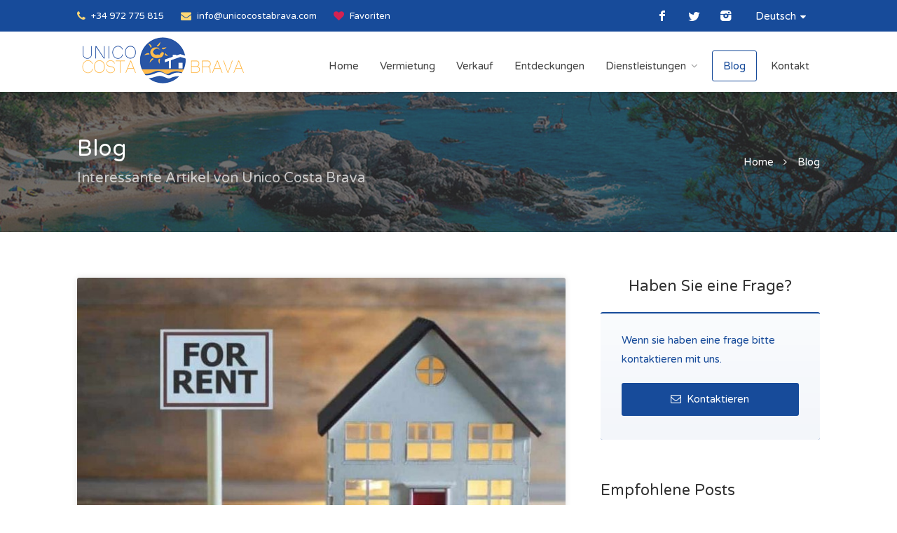

--- FILE ---
content_type: text/html; charset=utf-8
request_url: https://www.unicocostabrava.com/de/blog-agentur-ferienbuchungen-lescala-costabrava
body_size: 5376
content:




                                
 
<!DOCTYPE html>
<html lang="de">
<head>
	<meta charset="utf-8">
	<meta http-equiv="X-UA-Compatible" content="IE=edge">

	<title>Blog | Unico Costa Brava</title>
	<meta name="title" content="Unico Costa Bravas Blog. Artikeln und Nachrichten von Interesse">
	<meta name="description" content="Nachrichten von Interesse über turistiche Mietung, Kauf und Verkauf von Immobilien bei L'Escala an der Costa Brava">

	<link rel="canonical" href="https://www.unicocostabrava.com/de/blog-agentur-ferienbuchungen-lescala-costabrava"/><link rel="alternate" hreflang="es-ES" href="https://www.unicocostabrava.com/es/blog-agencia-alquiler-vacacional-lescala-costabrava" /><link rel="alternate" hreflang="en" href="https://www.unicocostabrava.com/en/blog-holiday-rental-accommodation-agency-lescala-costabrava" /><link rel="alternate" hreflang="fr" href="https://www.unicocostabrava.com/fr/blog-agence-location-logement-vacances-lescala-costabrava" /><link rel="alternate" hreflang="de" href="https://www.unicocostabrava.com/de/blog-agentur-ferienbuchungen-lescala-costabrava" /><link rel="alternate" hreflang="nl" href="https://www.unicocostabrava.com/nl/blog-vakantieverhuurbemiddeling-lescala-costabrava" />	    <meta name="author" content="Blaupixel.com" />
    <meta name="language" content="de" />
    <meta name="identifier-url" content="https://www.unicocostabrava.com/" />
    <meta name="robots" content="index,follow" />

    <meta name="url" content="www.unicocostabrava.com" />
    <meta name="classification" content="Real estate agency in l'Escala" />
    <meta name="subject" content="Real estate agency in l'Escala" />
    <meta name="geography" content="Avinguda de Montgó 71, 17130 L'Escala, Girona" />
    <meta name="country" content="Spain" />
    <meta name="distribution" content="Global" />
    <meta name="rating" content="General" />
    <meta name="audience" content="All" />

    <meta name="geo.region" content="ES-CT" />
    <meta name="geo.placename" content="Girona" />
    <meta name="geo.position" content="42.113564;3.142261" />
    <meta name="ICBM" content="42.113564,3.142261" />

    <!-- <meta http-equiv="cache-control" content="public, max-age=600" /> -->
    <meta name="viewport" content="width=device-width, initial-scale=1, maximum-scale=5">
   
	<base href="https://www.unicocostabrava.com/">
	<link rel="shortcut icon" type="image/x-icon" href="imatges/favicon.png">
   <!-- <link rel="stylesheet" href="rgpd/bpx-rgpd.min.css?1625046946">
	<script type="javascript" src="rgpd/bpx-rgpd.min.js?1625046947"></script>
    <script type="javascript" src="rgpd/init_de.js?1625655822"></script>-->
	
	<!--<script type="text/javascript" src="rgpd/bpx-rgpd.min.js"></script>
	<script type="text/javascript" src="rgpd/init_de.js"></script>-->



	<link rel="stylesheet" type="text/css" href="css/style.css?1590161070"/>
	<link rel="stylesheet" type="text/css" href="css/colors/bluecb.css"/>
	<link rel="stylesheet" type="text/css" href="css/custom.css?1615999532"/>
	<!-- Global site tag (gtag.js) - Google AdWords: 1029409005 -->
<script async src="https://www.googletagmanager.com/gtag/js?id=G-39WXTTTBYC"></script>
<script>
  window.dataLayer = window.dataLayer || [];
  function gtag(){dataLayer.push(arguments);}
  gtag('js', new Date());

  gtag('config', 'AW-1029409005');
  gtag('config', 'UA-100896604-4');
  gtag('config', 'UA-28244220-1');
  gtag('config', 'UA-43438553-14');
  gtag('config', 'G-39WXTTTBYC');
</script>

<!-- Event snippet for 01. Formulario de contacto enviado conversion page
In your html page, add the snippet and call gtag_report_conversion when someone clicks on the chosen link or button. -->
<script>
function gtag_report_conversion(url) {
	console.log(url);
  var callback = function () {
    if (typeof(url) != 'undefined') {
      window.location = url;
    }
  };
  gtag('event', 'conversion', {
      'send_to': ['AW-1029409005/L2C2CJmKh3sQ7ZHu6gM','UA-100896604-4'],
      'event_callback': callback
  });
  return false;
}
</script>

<!-- Facebook Pixel Code -->
<script>
!function(f,b,e,v,n,t,s)
{if(f.fbq)return;n=f.fbq=function(){n.callMethod?
n.callMethod.apply(n,arguments):n.queue.push(arguments)};
if(!f._fbq)f._fbq=n;n.push=n;n.loaded=!0;n.version='2.0';
n.queue=[];t=b.createElement(e);t.async=!0;
t.src=v;s=b.getElementsByTagName(e)[0];
s.parentNode.insertBefore(t,s)}(window,document,'script',
'https://connect.facebook.net/en_US/fbevents.js');
fbq('init', '137079651549549'); 
fbq('track', 'PageView');
</script>
<noscript>
<img height="1" width="1" 
src="https://www.facebook.com/tr?id=137079651549549&ev=PageView
&noscript=1"/>
</noscript>
<!-- End Facebook Pixel Code -->


</head>

<body>

<div id="wrapper">

	

<header id="header-container">
	<div id="top-bar">
		<div class="container">
			<div class="left-side">
				<ul class="top-bar-menu">
					<li><a href="tel:+34972775815"><i class="fa fa-phone"></i> +34 972 775 815</a></li>
					<li><a href="mailto:info@unicocostabrava.com"><i class="fa fa-envelope"></i> info@unicocostabrava.com</a></li>
					<li><a href="de/favoriten"><i class="fa fa-heart"></i> Favoriten</a></li>
				</ul>
			</div>

			<div class="right-side">
				<div class="top-bar-dropdown">
					<span>Deutsch</span>
					<ul class="options">
						<li><div class="arrow"></div></li>
						<li><a href="es/blog-agencia-alquiler-vacacional-lescala-costabrava">Español</a></li>
						<li><a href="en/blog-holiday-rental-accommodation-agency-lescala-costabrava">English</a></li>
						<li><a href="fr/blog-agence-location-logement-vacances-lescala-costabrava">Français</a></li>
						<li><a href="de/blog-agentur-ferienbuchungen-lescala-costabrava">Deutsch</a></li>
						<li><a href="nl/blog-vakantieverhuurbemiddeling-lescala-costabrava">Nederlands</a></li>
					</ul>
				</div>
				<ul class="social-icons">
					<li><a class="facebook" href="https://www.facebook.com/UnicoCostaBrava" aria-label="Facebook link" target="_blank" rel="nofollow noopener noreferer"><i class="icon-facebook"></i></a></li>
					<li><a class="twitter" href="https://twitter.com/unicocb"><i class="icon-twitter" aria-label="Twitter link" target="_blank" rel="nofollow noopener noreferer"></i></a></li>
					<li><a class="instagram" href="https://www.instagram.com/unicocostabrava/" aria-label="Instagram link" target="_blank" rel="nofollow noopener noreferer"><i class="icon-instagram"></i></a></li>
				</ul>
				
			</div>

		</div>
	</div>

	<div class="clearfix"></div>

	<div id="header">
		<div class="container">
			<div class="right-side">
				<div id="logo">
					<a href="de/index"><img src="imatges/logo.png" alt=""></a>
				</div>
				<div class="mmenu-trigger">
					<button class="hamburger hamburger--collapse" aria-label="Menu colapse" type="button">
						<span class="hamburger-box">
							<span class="hamburger-inner"></span>
						</span>
					</button>
				</div>
				<nav id="navigation" class="style-1">
					<ul id="responsive">
						<li><a class="" href="de/index">Home</a></li>
						<li><a class="" href="de/vermietung-hausern-wohnungen-lescala">Vermietung</a></li>
						<li><a class="" href="de/verkauf-hausern-wohnungen-lescala">Verkauf</a></li>
						<!--<li><a class="" href="compra-alquiler.php?tipo=ofertas">Ofertas</a></li>-->
						<li><a class="" href="de/erfahrungen-aktivitaten-costabrava">Entdeckungen</a></li>
						<li><a class="" href="de/dienstleistungen">Dienstleistungen</a>
							<ul>
								<li>
									<a href="de/dienstleistungen-an-und-verkauf-lescala-costabrava">Verkauf</a>
									<ul>
										<li> <a href="de/dienstleistungen-immobilienverkäufe-lescala-costabrava">Verkäufer</a> </li>
										<li> <a href="de/dienstleistungen-inmobilienkauf-lescala-costabrava">Käufer</a> </li>
									</ul>
								</li>
								<li>
									<a href="de/dienstleistungen-touristenvermietung-lescala-costabrava">Touristische Vermietung</a>
									<ul>
										<li> <a href="de/dienstleistungen-touristische-vermietung-fur-gaste">Gastgeber</a> </li>
										<li> <a href="de/dienstleistungen-touristische-vermietung-fur-besitzer">Besitzer</a> </li>
									</ul>
								</li>
								<li><a href="de/reiserücktrittsversicherung">Reiserücktrittsversicherung</a></li>
							</ul>
						</li>
						<li><a class="current" href="de/blog-agentur-ferienbuchungen-lescala-costabrava">Blog</a></li>
						<li><a class="" href="de/kontakt-agentur-ferienbuchungen-lescala-costabrava">Kontakt</a></li>
					</ul>
				</nav>				
			</div>

		</div>
	</div>
</header>
<div class="clearfix"></div>
	<div class="parallax titlebar" data-background="imatges/breadcrumbs7.jpg" data-color="#333333" data-color-opacity="0.7">
		<div id="titlebar">
			<div class="container">
				<div class="row">
					<div class="col-md-12">
						<h2>Blog</h2>
						<span>Interessante Artikel von Unico Costa Brava</span>
						<nav id="breadcrumbs">
							<ul>
								<li><a href="de/index">Home</a></li>
								<li>Blog</li>
							</ul>
						</nav>
					</div>
				</div>
			</div>
		</div>
	</div>


	<div class="container">
		<div class="blog-page">
			<div class="row">
				<div class="col-md-8">

					

		                    <div class="blog-post">
								<a href="de/post/was-ist-das-hutg-und-wozu-dient-es-17" class="post-img">
									<img src="https://www.unicocostabrava.com/uploads/imagenes/17-imagen-1731424408.jpg" alt="Was ist das HUT(G) und wozu dient es?">
								</a>
								<div class="post-content">
									<h3><a href="de/post/was-ist-das-hutg-und-wozu-dient-es-17">Was ist das HUT(G) und wozu dient es?</a></h3>
									<ul class="post-meta"><li>12 November 2024</li></ul>
									<p> In Katalonien handelt es sich um die Registrierungsnummer der Unterkunft oder touristischen Einrichtung (Habitatge d&#39;&Uacute;s Tur&iacute;stic auf Katalanisch). Sie ist wie das Nummernschild Ihrer Unterkunft; sie ist obligatorisch, um sie zu vermieten und online zu ver&ouml;ffentlichen. Es...</p>
									<a href="de/post/was-ist-das-hutg-und-wozu-dient-es-17" class="read-more">Mehr sehen <i class="fa fa-angle-right"></i></a>
								</div>
							</div>

		                    

		                    <div class="blog-post">
								<a href="de/post/weihnachtstraditionen-16" class="post-img">
									<img src="https://www.unicocostabrava.com/uploads/imagenes/16-imagen-1731425400.jpg" alt="Weihnachtstraditionen">
								</a>
								<div class="post-content">
									<h3><a href="de/post/weihnachtstraditionen-16">Weihnachtstraditionen</a></h3>
									<ul class="post-meta"><li>13 Dezember 2023</li></ul>
									<p> Zu dieser Zeit m&ouml;chten wir euch ein wenig dar&uuml;ber erz&auml;hlen, was hier traditionell getan wird. Wie viele bereits wissen, sind es in Spanien die Heiligen Drei K&ouml;nige, die die Geschenke bringen, obwohl der Weihnachtsmann immer mehr an Bedeutung gewinnt. Aber normalerweise wartet man...</p>
									<a href="de/post/weihnachtstraditionen-16" class="read-more">Mehr sehen <i class="fa fa-angle-right"></i></a>
								</div>
							</div>

		                    

		                    <div class="blog-post">
								<a href="de/post/kauf-einer-zweitresidenz-haus-oder-wohnung-15" class="post-img">
									<img src="https://www.unicocostabrava.com/uploads/imagenes/15-imagen-1704447383.jpg" alt="Kauf einer Zweitresidenz: Haus oder Wohnung?">
								</a>
								<div class="post-content">
									<h3><a href="de/post/kauf-einer-zweitresidenz-haus-oder-wohnung-15">Kauf einer Zweitresidenz: Haus oder Wohnung?</a></h3>
									<ul class="post-meta"><li>23 November 2023</li></ul>
									<p> M&ouml;chten Sie in eine Zweitresidenz investieren und sind unschl&uuml;ssig, ob Sie sich f&uuml;r eine Wohnung an der K&uuml;ste oder ein ruhiges Haus entscheiden sollen?    Bevor Sie sich die Angebote genauer ansehen, ist es wichtig, die Vor- und Nachteile jeder Option zu bestimmen, um sich besser...</p>
									<a href="de/post/kauf-einer-zweitresidenz-haus-oder-wohnung-15" class="read-more">Mehr sehen <i class="fa fa-angle-right"></i></a>
								</div>
							</div>

		                    

		                    <div class="blog-post">
								<a href="de/post/urlaub-mit-haustieren-14" class="post-img">
									<img src="https://www.unicocostabrava.com/uploads/imagenes/14-imagen-1704447283.jpg" alt="Urlaub mit Haustieren">
								</a>
								<div class="post-content">
									<h3><a href="de/post/urlaub-mit-haustieren-14">Urlaub mit Haustieren</a></h3>
									<ul class="post-meta"><li>03 Februar 2023</li></ul>
									<p> Urlaub mit Ihrem Haustier ist im Unico Costa Brava m&ouml;glich, wenn es mit Respekt f&uuml;r das Tier und die Unterk&uuml;nfte gemacht wird.    Kontaktieren Sie die Agentur, um die Regeln des Landes zu kennen; um zu wissen, welche der Unterk&uuml;nfte &quot;Pet Friendly&quot; ist und wie die...</p>
									<a href="de/post/urlaub-mit-haustieren-14" class="read-more">Mehr sehen <i class="fa fa-angle-right"></i></a>
								</div>
							</div>

		                    

		                    <div class="blog-post">
								<a href="de/post/welche-steuern-zahle-ich-beim-verkauf-eines-hauses-in-lescala-13" class="post-img">
									<img src="https://www.unicocostabrava.com/uploads/imagenes/13-imagen-1704447645.jpg" alt="Welche Steuern zahle ich beim Verkauf eines Hauses in l'Escala?">
								</a>
								<div class="post-content">
									<h3><a href="de/post/welche-steuern-zahle-ich-beim-verkauf-eines-hauses-in-lescala-13">Welche Steuern zahle ich beim Verkauf eines Hauses in l'Escala?</a></h3>
									<ul class="post-meta"><li>10 Juni 2021</li></ul>
									<p> Wenn Sie ein Haus in l&#39;Escala verkaufen, m&uuml;ssen Sie ber&uuml;cksichtigen, dass es einige Steuern gibt, die Sie zahlen m&uuml;ssen, um den Verkaufs- und Kaufprozess realisierbar zu machen. Es ist sehr wichtig, dass Sie diese ber&uuml;cksichtigen, denn sie beeinflussen das Nettogeld, das...</p>
									<a href="de/post/welche-steuern-zahle-ich-beim-verkauf-eines-hauses-in-lescala-13" class="read-more">Mehr sehen <i class="fa fa-angle-right"></i></a>
								</div>
							</div>

		                    

					<div class="clearfix"></div>
					<div class="pagination-container">
						<nav class="pagination">
							<ul class="text-center">
								<li class="active"><a href='#'> 1</a></li> <li><a href="/blog.php?newlang=de&pag=2">2</a></li> <li><a href="/blog.php?newlang=de&pag=3">3</a></li> 							</ul>
						</nav>
					</div>
					<div class="clearfix"></div>
					<div class="margin-bottom-40"></div>
				</div>

				<div class="col-md-4">
					<div class="sidebar right">

						<div class="widget">
							<h3 class="text-center">Haben Sie eine Frage?</h3>
							<div class="info-box margin-bottom-10">
								<p>Wenn sie haben eine frage bitte kontaktieren mit uns.</p>
								<a href="de/kontakt-agentur-ferienbuchungen-lescala-costabrava" class="button fullwidth margin-top-20"><i class="fa fa-envelope-o"></i> Kontaktieren</a>
							</div>
						</div>

						<div class="widget">
							<h3>Empfohlene Posts</h3>
							<ul class="widget-tabs">

								
											<li>
												<div class="widget-content">
													<div class="widget-thumb">
														<a href="de/post/welche-steuern-zahle-ich-beim-verkauf-eines-hauses-in-lescala-13"><img src="https://www.unicocostabrava.com/uploads/imagenes/13-imagen-1704447645.jpg" alt=""></a>
													</div>
													<div class="widget-text">
														<h5><a href="de/post/welche-steuern-zahle-ich-beim-verkauf-eines-hauses-in-lescala-13">Welche Steuern zahle ich beim Verkauf eines Hauses in l'Escala?</a></h5>
														<span>10 Juni 2021</span>
													</div>
													<div class="clearfix"></div>
												</div>
											</li>
											
							</ul>
						</div>

						<div class="clearfix"></div>
						<div class="margin-bottom-40"></div>
					</div>
				</div>
			</div>
		</div>
	</div>


	
<div id="footer" class="sticky-footer">
	<div class="container">
		<div class="row">
			<div class="col-md-5 col-sm-12">
				<img class="footer-logo" src="imatges/logo.png" alt="UnicoCostabrava">
				<br><br>
				<p class="text-justify">Unico costa brava wartet auf Ihren Besuch!Wir begrüßen Sie in Ihrer Sprache (Spanisch, Katalanisch, Französisch, Englisch oder Deutsch). Sie werden unvergessliche Ferien verbringen!</p>
			</div>

			<div class="col-md-4 col-sm-6 ">
				<h4>Menü</h4>
				<ul class="footer-links">
					<li><a href="de/index">Home</a></li>
					<li><a href="de/vermietung-hausern-wohnungen-lescala">Vermietung</a></li>
					<li><a href="de/verkauf-hausern-wohnungen-lescala">Verkauf</a></li>
					<li><a href="de/favoriten"><i class="fa fa-heart"></i> Favoriten</a></li>
				</ul>

				<ul class="footer-links">
					<li><a href="de/erfahrungen-aktivitaten-costabrava">Entdeckungen</a></li>
					<li><a href="de/dienstleistungen">Dienstleistungen</a></li>
					<li><a href="de/blog-agentur-ferienbuchungen-lescala-costabrava">Blog</a></li>
					<li><a href="de/kontakt-agentur-ferienbuchungen-lescala-costabrava">Kontakt</a></li>
				</ul>
				<div class="clearfix"></div>
			</div>		

			<div class="col-md-3 col-sm-6">
				<h4>Büros</h4>
				<div class="text-widget">
					<span>Avinguda de Montgó 71, 17130 L'Escala, Girona</span><br>
					Telefonnummer: <span><a href="tel:+34972775815">+34 972 775 815</a></span><br>
					E-Mail-Addresse: <span><a href="mailto:info@unicocostabrava.com">info@unicocostabrava.com</a></span><br>
				</div>

				<ul class="social-icons margin-top-20">
					<li><a class="facebook" href="https://www.facebook.com/UnicoCostaBrava" aria-label="Facebook link" target="_blank" rel="nofollow noopener noreferer"><i class="icon-facebook"></i></a></li>
					<li><a class="twitter" href="https://twitter.com/unicocb"><i class="icon-twitter" aria-label="Twitter link" target="_blank" rel="nofollow noopener noreferer"></i></a></li>
					<li><a class="instagram" href="https://www.instagram.com/unicocostabrava/" aria-label="Instagram link" target="_blank" rel="nofollow noopener noreferer"><i class="icon-instagram"></i></a></li>
				</ul>

			</div>

		</div>
		
		<div class="row">
			<div class="col-md-12">
				<div class="copyrights">
					<div class="pull-left">
				        <p class="text-left"><a href="de/rechtlicher-hinweis">Rechtlicher Hinweis</a> - <a href="de/cookies.php">Cookie-Richtlinien</a> - <a href="de/politica-privacidad.php">Data protection policy</a> - <a href="de/allgemeine-bedingungen">  Geschäftsbedigungen </a>  <br> &copy; 2026 Unico Costa Brava - Alle Rechte vorbehalten | --- </p>       
				    </div>

				    <div class="pull-right">
				        <p><a class="pull-right" target="_blank" rel="nofollow noopener noreferer" href="https://www.blaupixel.com/">Webdesign und Programmierung: Blaupixel.com</a></p>      
				    </div>
				</div>
			</div>
		</div>

	</div>
</div>

<div id="backtotop"><a href="#"></a></div>
	<script type="text/javascript" src="scripts/jquery-2.2.0.min.js"></script>
	<!-- <script type="text/javascript" src="scripts/chosen.min.js"></script> 
	<script type="text/javascript" src="scripts/magnific-popup.min.js"></script>
	<script type="text/javascript" src="scripts/owl.carousel.min.js"></script>
	<script type="text/javascript" src="scripts/rangeSlider.js"></script>
	<script type="text/javascript" src="scripts/sticky-kit.min.js"></script>
	<script type="text/javascript" src="scripts/slick.min.js"></script>
	<script type="text/javascript" src="scripts/masonry.min.js"></script>
	<script type="text/javascript" src="scripts/mmenu.min.js"></script>
	<script type="text/javascript" src="scripts/tooltips.min.js"></script>-->

	<!--<script type="text/javascript" src="min/g=jshome"></script>-->
	<script type="text/javascript" src="min/jshome.min.js"></script>
	
	<script type="text/javascript" src="scripts/custom.js?1580214405"></script>

</div>


</body>
</html>

--- FILE ---
content_type: text/css
request_url: https://www.unicocostabrava.com/css/colors/bluecb.css
body_size: 1510
content:
/* ------------------------------------------------------------------- */
/* Blue CB #174b9a
---------------------------------------------------------------------- */
.csm-trigger,
.csm-content h4,
#top-bar {
    background-color: #174b9a
}
#backtotop a{
    background-color: #FED775
}
.custom-zoom-in:hover:before,
.custom-zoom-out:hover:before,
.infoBox-close:hover {
    -webkit-text-stroke: 1px #174b9a
}

.list-4 li:before,
.list-3 li:before,
.list-2 li:before,
.list-1 li:before {
    color: #174b9a;
}

.numbered.color ol > li::before {
    border: 1px solid #174b9a;
    color: #174b9a;
}

.numbered.color.filled ol > li::before {
    border: 1px solid #174b9a;
    background-color: #174b9a;
}

.change-photo-btn:hover,
table.manage-table th,
mark.color {
    background-color: #174b9a;
}

.user-menu ul li a:hover,
.user-menu.active .user-name:after,
.user-menu:hover .user-name:after,
.user-menu.active .user-name,
.user-menu:hover .user-name,
table.manage-table td.action a:hover,
table.manage-table .title-container .title h4 a:hover,
.my-account-nav li a.current,
.my-account-nav li a:hover,
#footer .social-icons li a:hover i,
#navigation.style-1 .current,
#posts-nav li a:hover,
#top-bar .social-icons li a:hover i,
.agent .social-icons li a:hover i,
.agent-contact-details li a:hover,
.agent-page .agent-name h4,
.footer-links li a:hover,
.header-style-2 .header-widget li i,
.header-widget .sign-in:hover,
.home-slider-desc .read-more i,
.info-box,
.info-box h4,
.listing-title h4 a:hover,
.map-box h4 a:hover,
.plan-price .value,
.plan.featured .listing-badges .featured,
.post-content a.read-more,
.post-content h3 a:hover,
.post-meta li a:hover,
.property-pricing,
.style-2 .trigger a:hover,
.style-2 .trigger.active a,
.style-2 .ui-accordion .ui-accordion-header-active,
.style-2 .ui-accordion .ui-accordion-header-active:hover,
.style-2 .ui-accordion .ui-accordion-header:hover,
.tabs-nav li a:hover,
.tabs-nav li.active a,
.testimonial-author h4,
.widget-button:hover,
.widget-text h5 a:hover,
a,
a.button.border,
a.button.border.white:hover {
    color: #174b9a
}

#header-container.top-border {
    border-top: 4px solid #174b9a
}

#navigation.style-1 .current {
    background-color: transparent;
    border: 1px solid #174b9a
}

#navigation.style-1 ul li:hover {
    background-color: #174b9a
}

#navigation.style-2 {
    background-color: #174b9a
}

.menu-responsive i {
    background: linear-gradient(to bottom, rgba(255, 255, 255, .07) 0, transparent);
    background-color: #174b9a
}

.checkboxes input[type=checkbox]:checked+label:before,
.range-slider .ui-widget-header,
.search-type label.active,
.search-type label:hover {
    background-color: #174b9a
}

.range-slider .ui-slider .ui-slider-handle {
    border: 2px solid #174b9a
}

.agent-avatar a:before {
    background: #174b9a;
    background: linear-gradient(to bottom, transparent 50%, #174b9a)
}

.view-profile-btn {
    background-color: #174b9a
}

.listing-img-container:after {
    background: linear-gradient(to bottom, transparent 60%, #174b9a)
}

.listing-badges .featured {
    background-color: #174b9a
}

.list-layout .listing-img-container:after {
    background: linear-gradient(to bottom, transparent 55%, #174b9a)
}

#titlebar.property-titlebar span.property-badge,
.back-to-listings:hover,
.home-slider-price,
.img-box:hover:before,
.layout-switcher a.active,
.layout-switcher a:hover,
.listing-hidden-content,
.office-address h3:after,
.pagination .current,
.pagination ul li a.current-page,
.pagination ul li a:hover,
.pagination-next-prev ul li a:hover,
.property-features.checkboxes li:before {
    background-color: #174b9a
}

.post-img:after,
.tip {
    background: #174b9a
}

.property-slider-nav .item.slick-current.slick-active:before {
    border-color: #174b9a
}

.post-img:after {
    background: linear-gradient(to bottom, transparent 40%, #174b9a)
}

.comment-by a.reply:hover,
.post-img:before {
    background-color: #174b9a
}

.map-box .listing-img-container:after {
    background: linear-gradient(to bottom, transparent 50%, #174b9a)
}

#geoLocation:hover,
#mapnav-buttons a:hover,
#scrollEnabling.enabled,
#scrollEnabling:hover,
#streetView:hover,
.cluster div,
.custom-zoom-in:hover,
.custom-zoom-out:hover,
.infoBox-close:hover,
.listing-carousel.owl-theme .owl-controls .owl-next:after,
.listing-carousel.owl-theme .owl-controls .owl-prev:before,
.listing-carousel.owl-theme.outer .owl-controls .owl-next:hover::after,
.listing-carousel.owl-theme.outer .owl-controls .owl-prev:hover::before,
.slick-next:after,
.slick-prev:after {
    background-color: #174b9a
}

.cluster div:before {
    border: 7px solid #174b9a;
    box-shadow: inset 0 0 0 4px #174b9a
}

.mfp-arrow:hover {
    background: #174b9a
}

.dropzone:hover {
    border: 2px dashed #174b9a
}

.dropzone:before {
    background: linear-gradient(to bottom, rgba(255, 255, 255, .95), rgba(255, 255, 255, .9));
    background-color: #174b9a
}

.chosen-container .chosen-results li.highlighted,
.chosen-container-multi .chosen-choices li.search-choice,
.select-options li:hover,
a.button,
a.button.border:hover,
button.button,
input[type=button],
input[type=submit] {
    background-color: #174b9a
}

.dropzone:hover .dz-message,
.sort-by .chosen-container-single .chosen-default,
.sort-by .chosen-container-single .chosen-single div b:after {
    color: #174b9a
}

a.button.border {
    border: 1px solid #174b9a
}

.plan.featured .plan-price {
    background: linear-gradient(to bottom, rgba(255, 255, 255, .1) 0, transparent);
    background-color: #174b9a
}

.fp-accordion .accordion h3.ui-accordion-header-active,
.trigger.active a,
.ui-accordion .ui-accordion-header-active,
.ui-accordion .ui-accordion-header-active:hover {
    background-color: #174b9a;
    border-color: #174b9a
}

.tabs-nav li a:hover,
.tabs-nav li.active a {
    border-color: #174b9a
}

.style-3 .tabs-nav li a:hover,
.style-3 .tabs-nav li.active a {
    border-color: #174b9a;
    background-color: #174b9a
}

.style-4 .tabs-nav li.active a,
.style-5 .tabs-nav li.active a,
table.basic-table th {
    background-color: #174b9a
}

.info-box {
    border-top: 2px solid #174b9a;
    background: linear-gradient(to bottom, rgba(255, 255, 255, .98), rgba(255, 255, 255, .95));
    background-color: #174b9a
}

.info-box.no-border {
    background: linear-gradient(to bottom, rgba(255, 255, 255, .96), rgba(255, 255, 255, .93));
    background-color: #174b9a
}

.icon-box-1 .icon-container {
    background-color: #174b9a
}

--- FILE ---
content_type: text/css
request_url: https://www.unicocostabrava.com/css/custom.css?1615999532
body_size: 4253
content:
.ml-10{ margin-left:10px;}
.mr-20{ margin-right:20px;}
.oh{
	overflow:hidden;
}
::selection {
  background: #174b9a;
  color: white; /* WebKit/Blink Browsers */
}
::-moz-selection {
  background: #174b9a;
  color: white; /* Gecko Browsers */
}

.notas{ font-size: 11px; padding-top: 10px; }

.cwhite:before, .cwhite{
	color: white;
}

.cindianred{
	color: indianred !important;
}

b, strong { font-family: Roboto; }

p > strong , a  > strong, strong{ font-family: "Varela Round", "HelveticaNeue", "Helvetica Neue", Helvetica, Arial, sans-serif; }

.cgold i{
	color: #FFAA22;
	margin-right: 2px;
}

#header .right-side, .w100{
	width: 100%;
}

#header #navigation{
	float: right;
}

.grid-layout-three .listing-item{
	width: 47%;
}

#header-container .top-bar-dropdown{
	margin-top: 10px;
	margin-left: 20px;
	margin-right: 20px;
	float: right;
}


.more-search-options.vertical .checkboxes label:before{
	top: 7px;
}

.more-search-options.vertical .checkboxes label img, .iconsimg{
	max-width: 30px;
}

.imgserveis {
    display: inline-block;
    float: right;
    margin-left: 25px;
    margin-bottom: 10px;
    max-width: 600px;
    border-radius: 3px;
}

#ui-datepicker-div { z-index: 100 !important; }

input[type=date]::-webkit-inner-spin-button {
    -webkit-appearance: none;
    display: none;
}

input[type="date"]:before {
	content: attr(placeholder) !important;
	color: #aaa;
	margin-right: 0.5em;
}
input[type="date"]:focus:before,
input[type="date"]:valid:before {
	content: "";
}

.main-search-input{
	display: block;
}

.main-search-input button.button{
	float: right;
}

#compra-alquiler-mapa .grid-layout-three .listing-item{
	width: 47%;
}

#compra-alquiler-mapa  .list-layout .listing-title{
	text-align: justify;
}

.widget .property-main-features li span{
	display: inline-block;
}

.widget .property-main-features hr{
	margin-bottom: 0px;
}

.dsinlineb{
	display: inline-block;
	vertical-align: top;
}

.liw100{
	columns: 1;
    -webkit-columns: 1;
    -moz-columns: 1;
}


.nitsreserva #noches{
	line-height: 1;
}

.nitsreserva label {
    margin: 0px;
    font-size: 16px;
    font-weight: bold;
    text-transform: uppercase;
    display: block;
    line-height: 1;
}

.nitsreserva{
	border-radius: 3px;
	border:1px solid #e0e0e0;
	padding: 10px 10px 5px 10px;
}

.preureserva #precio {
	font-size: 29px;
    float: right;
    line-height: 40px;
    font-weight: bold;
    position: relative;
    color: #393e47;
}

.desc-headline .fa.fa-star{
	color: #174b9a;
	margin-left: 10px;
}

.contenedor_rating .fa.fa-star, .about-description .fa.fa-star-o, .about-description .fa.fa-star-half-o{
	color: #174b9a;
}

.numval{
	font-size: 14px;
    margin-top: 5px;
}

.contenedor_rating li{
	font-weight: 700;
}

.contenedor_rating span{
	color: #c2c6c9;
}

.about-description .fa.fa-star, .about-description .fa.fa-star-o, .about-description .fa.fa-star-half-o{
	margin-left: 5px;
}

.valoraciones{
	margin-bottom: 30px;
}

.show-more.comentarios{
	max-height: 500px;
}

.show-more.comentarios.visible{
	max-height: none;
}

#titlebar .property-title h6 .property-badge{
	margin-right: 15px;
}

.precioant{
    font-size: 20px;
    color: indianred;
}

.office-address a{
	color: #3f6eb5;
}

.office-address a:hover{
	color: white;
}

#contactar #checkbox_contact{
	width: auto;
    margin: 0px;
    height: auto;
    margin-right: 10px;
}




.respvalor{
	background-color: white; 
	border-radius: 3px; 
	border:1px solid #ccc; 
	padding: 10px;
}

#logo img, img.footer-logo{
	max-height: 100%;
}

#header.cloned #logo img{
	max-width: 100%;
}

#header, #header.cloned{
	padding: 5px 0 10px 0;
}

.mmenu-trigger{
    margin: 23px 0 15px 0;
}

.main-search-container h2{
	color: #FED775;
}

#index #header{
    background-color: rgba(255, 255, 255, 0.8);
    position: absolute;
    width: 100%;
}
.parallax-content{
	padding: 235px 0 100px 0;
}

#logo{
	margin-right: 0px;
}

.left-side .top-bar-menu i, .footer-links i {
	color: #FED775;
}

.guardarfav{
	top: 7px;
	position: relative;
}

#servei .icon-box-1.alternative{
	padding: 20px 0px;
}


.jssocials-share-link {
    border-radius: 5px;
}
.widget-content.xarxes {
    text-align: center;
    padding: 1rem 2rem;
}
.jssocials-share {
    border-radius: .3em;
    border: 2px solid #acacac;
    color: #acacac;
}
.jssocials-share-link {
	font-size: 12px;
	background-color: transparent !important;
	color: #acacac !important;
}
.jssocials-share-link:hover{
	color: #174b9a !important;
}
.jssocials-share:hover{
	border: 2px solid #174b9a !important;
}

.copyrights a{
	color: #174b9a;
}

#mapalistado.grid-layout-three ul.listing-details li [class^="flaticon-"]:before, [class*=" flaticon-"]:before, [class*=" icon-"]:before{
	margin-left: 15px;
	position:relative;
	top:3px;
	line-height: 30px;
	font-size: 27px;
}

.listing-title h4 a, .fa.fa-star, .fa.fa-star-o, .fa.fa-star-half-o{
	color: #FFAA22 !important;
}


.listing-img-content span.cwhite{
	font-size: 16px;
}

.listing-img-content span.cwhite:before{
	font-size: 25px;
}

.listing-img-content span.cwhite:before{
	margin-left: 0px;
}

.listing-img-content.cwhite .fa.fa-bed{
	margin-left: 10px;
}

.listing-img-content.cwhite {
	font-size:16px;
}

.left-side .top-bar-menu i.fa.fa-heart, .footer-links i.fa.fa-heart{
	color: #d42252;
}

ul.listing-details li:first-child{
	padding-left: 0px;
}

.fitxadetalle .property-title h2, .fitxadetalle .property-title h1{
	color: #FFAA22;
}


#favoritos .list-layout .w70{
	width: 70%;
}

#favoritos .listing-title{
	padding-bottom: 0px;
}

#favoritos .grid-layout-three .details.button.border{
	display: inline-block;
	position: relative;
	top: 0;
	right: 0;
	margin-top: 20px;
}

section.fullwidth .headline-box{
	z-index: 99;
}

.main-search-form{
	width: 960px;
}

.list_footer_wrap{
	position:relative;
	background-color:#f7f7f7;
	height:auto;
	width:100%;
}

.list_footer_wrap .list_wrap_left{
	width:59%;
	position:relative;
	display:inline-block;
	padding-right: 0px;
	overflow:hidden;
	padding-left:15px;
}

.list-layout ul.listing-details,.grid-layout-three ul.listing-details {
	
	position:relative;
	display:block;
	padding: 0px;
	overflow:hidden;
	text-align: left;
}

.list-layout ul.listing-details li,.grid-layout-three ul.listing-details li,.carousel-item ul.listing-details li{

	padding-top: 18px;
	padding-left:0px;
	padding-right:0px;
}
.carousel-item ul.listing-details li{
	padding-top: 18px;
}

.reservar{
	background-color:#f7f7f7;
	position:relative;
	width:39%;
	left:0%;
	display:inline-block;
	top: -10%;
	padding:15px 0px;
}

.carousel-item .reservar{
	width:100%;
	display:block;
	margin:0px auto;
}

.reservar a.button.fullwidth{
	width:90%;
	margin:0px auto;
	display:block;
	position:relative;
}

.listing-title p{
	min-height:160px;
}

.listing-title p.mh0{
	min-height:0px;
}

.fs-container section.search{
	padding-bottom:0px;
}

/*FITXA CASA*/
.property-features li {
	position:relative;
	display:inline-block;
	width:100%;
	/*overflow:hidden;*/
}

.carousel-calendar.owl-theme .owl-controls .owl-buttons{
	top:-70px;
}

/*MSG ERROR*/
.alert{
	padding:0.5em 0.3em;
	display:block;
	margin-top:10px;
}

.alert-success{
	background-color:rgba(87,255,112,0.3);
	color:rgb(0,128,19);
}

.alert-danger{
	background-color:rgba(255,95,87,0.3);
	color:rgb(128,6,0);
}

.mh600{
	min-height:626px;
}

.carousel2.owl-theme .owl-controls .owl-page {
	display:inline-block;
}

.carousel2.owl-theme .owl-controls .owl-page span {
	background: #174b9a;
}

.carousel2.owl-theme .owl-controls .owl-buttons {
	position: absolute;
    top: 15px;
    right: 15px;
    background-color: rgba(255,255,255,0.8);
}

/* ICONS LIST*/
.no  span.flaticon-forbidden{
	position:absolute;
}
.no > span.tooltip{
	opacity:0.5;
}
.no  span.flaticon-forbidden::before{
	font-size:15px;
	position:absolute;
	top:-5px;
	left:-25px;
}

i.fi::before{
	color:white;
	font-size:1em;
	top:0px;
}

.listing-title{
	position:relative;
}
.listing-title strong{
	font-family:"Varela Round", "HelveticaNeue", "Helvetica Neue", Helvetica, Arial, sans-serif;
	position:absolute;
	bottom:0px;
	white-space: break-spaces;
}

.chosen-container-single .chosen-single{
	padding-left:10px;
}

.chosen-container .chosen-results {
	margin: 0px;
	padding: 0px;
}

.chosen-container .chosen-results li{
	padding-left:8px;
	
}

/*CARACTERISTICAS*/
.caracteristicas > div{
	position:relative;
	overflow:hidden;
	min-height:50px;

}
.caracteristicas strong, .detalles strong{
	font-family:"Varela Round", "HelveticaNeue", "Helvetica Neue", Helvetica, Arial, sans-serif;
}

.detalles span.fa{
	color:#174b9a;
	margin-left:15px;
}

.fp-accordion .accordion h3 i.fa-angle-down{
	top:25%;
}

#titlebar.mb15,.mb15{
	margin-bottom:15px;
}

#post h1.news-title{
	text-align:center;
	font-size:60px;
	display:block;
	margin:0px auto;
	max-width: 550px;
	font-family: amatic_scbold;
	position:relative;
	margin-top:60px;
	color:#174b9a;
	margin-bottom: 50px;

}

#post .blog-post{
	box-shadow:none;
}

#post h1, #post h2, #post h3 {
	color:#174b9a;
}



/*LANDING PAGE*/
#landingpage h1{
	
}

#landingpage .msg{
	font-size:3em;
	font-size: 21px;
	line-height: 1.2em;
	color: #333;
	text-align: justify;
}

#landingpage .main-search-box{
	padding-top:50px;
	padding-bottom:50px;
}

#landingpage .list{
	font-size: 21px;
	line-height: 1.4em;
	text-align: justify;
}
#landingpage .list li{
	list-style-type: none;
	margin-bottom:20px;
}
#landingpage .list li > i{
	color:#23ac4c;
}

#landingpage .btndownload{
	max-width:250px;
	box-shadow: 0px 3px 2px rgba(0,0,0,0.7);
}

.container.iframe-content{
	min-height:100vh;
	position:relative;
}
.iframe-content  embed {
	position:absolute;
	top:0px;
	left:0px;
	height:100vh;
	width:100%;
}

h1.exptitle {
	color:#174b9a;
}

#expsubheader {
	border-bottom:1px solid rgba(0,0,0,0.1);
	border-top:1px solid rgba(0,0,0,0.1);
	padding-top:15px;
	padding-right:0px;
	padding-left:0px;
	margin-right:0px;
	margin-left:0px;
	color:#174b9a;
	border:1px solid rgba(0,0,0,0.1);
}



#expsubheader p{
	background-color: aliceblue;
	white-space:nowrap;
	margin-top:10px;
}

/*Tot més gran de mobil*/
@media only screen and  (min-width : 767px) {
	.desplazamiento{
		position:absolute;
		top:124%;
		z-index:1;
		background-color:#174b9a;
		/*rgb(23, 75, 154)*/
		background-color:rgba(23, 75, 154,0.9);
		color:white;
		box-shadow: -2px 5px 11px rgba(0,0,0,0.3);
		padding:0.3em 0.5em;
	}
	
	.blog-img{
		width:41%;
	}
}

/*Mes gran de tablet vertical*/
@media only screen and (min-width: 992px){

	#navigation.style-1 ul a{
		padding:  6px 10px;
	}

	#navigation.style-1:before{
		display: none;
	}

	#navigation.style-1 ul ul ul li{
		width: 100%;
	}

	#navigation ul ul ul ul {
		max-width: 150px;
	}




}

/*Entre tablet vertical i horitzontal*/
@media only screen and (min-width: 991px) and (max-width : 1200px){

}

/* Tablet (Vertical) */
@media only screen and (min-device-width : 768px) and (max-device-width : 1024px) and (orientation : portrait) {
	#index .listing-features li{
		margin:0px;
		margin-right: 15px;
	}
	#index .listing-features{
	    padding: 24px 10px 24px 10px;
	}

	.grid-layout-three ul.listing-details li{
	    padding: 3px 7px 3px 7px;
	}

	#compra-alquiler-mapa  .list-layout .listing-title{
		padding-right: 35px;
	}

	.bookmarks-table td.action{
		width: 1%;
	}

	table.manage-table td{
		padding: 35px 0px;
	}

	.copyrights .pull-left, .copyrights .pull-right{
		float: none !important;
	}

	.main-search-container h2{
		font-size: 35px;
	}

	.parallax-content{
		padding: 200px 0 100px 0;
	}

	#header, #header.cloned{
		padding-bottom: 0px;
		padding-top: 10px;
	}

	.imgserveis{
		width: 100%;
		margin: 0;
		margin-bottom: 50px;
		max-width: none;
	}

	#titlebar{
		padding: 35px 0px 25px 0;
	    margin-bottom: 65px;
	    text-align: left;
	}

	#breadcrumbs{
	   	width: 100%;
	    position: relative;
	    margin-top: 25px;
	    right: 0;
	}

	#breadcrumbs ul{
		padding: 0px;
	}

	#breadcrumbs ul li:first-child{
		margin-left: 0px;
	}

	.main-search-form{
		width: 100%;
	}
}

/*Tablet Horitzontal*/
@media only screen and (max-device-width : 1024px) and (orientation : landscape) {
	#index .listing-features li{
		margin:0px;
	}
	#index .listing-features{
	    padding: 24px 10px 24px 10px;
	}
	.list-layout ul.listing-details li{
		padding-left: 10px;
	}

	.grid-layout-three ul.listing-details li{
        padding: 3px 1px 3px 1px;
	}

	.cc-revoke.cc-left{
	    display: none;
	}
	#compra-alquiler-mapa  .list-layout .listing-title{
		padding-right: 35px;
		text-align: justify;
	}

	.bookmarks-table td.action{
		width: 1%;
	}

	table.manage-table td{
		padding: 35px 0px;
	}

	table.manage-table .title-container img{
		width: 47%;
	}

	.copyrights .pull-left, .copyrights .pull-right{
		float: none !important;
	}
	.main-search-form{
		width: 100%;
	}
	.sidebar.right{
		position: relative !important;
		top: 0px !important;
	}

}

.cred{
	color:red;
}

/*PRELOADERS*/

.lds-facebook {
  display: inline-block;
  position: relative;
  width: 80px;
  height: 80px;
}
.lds-facebook div {
  display: inline-block;
  position: absolute;
  left: 8px;
  width: 16px;
  background: #cef;
  animation: lds-facebook 1.2s cubic-bezier(0, 0.5, 0.5, 1) infinite;
}
.lds-facebook div:nth-child(1) {
  left: 8px;
  animation-delay: -0.24s;
}
.lds-facebook div:nth-child(2) {
  left: 32px;
  animation-delay: -0.12s;
}
.lds-facebook div:nth-child(3) {
  left: 56px;
  animation-delay: 0;
}

/*SERVICES*/
.mhserv{
	min-height:275px;
}

.mhservh{
	min-height:50px;
}

@keyframes lds-facebook {
  0% {
    top: 8px;
    height: 64px;
  }
  50%, 100% {
    top: 24px;
    height: 32px;
  }
}
/*FPRELOADERS*/
/*Mes petit de tablet vertical*/
@media only screen and (max-width: 992px){
	.cc-revoke.cc-left{
	    display: none;
	}
	.main-search-form{
		width: 100%;
	}

	.sidebar.right{
		position: relative !important;
		top: 0px !important;
	}
}

/*Mobil horitzontal*/
@media only screen  and (min-device-width: 375px)  and (max-device-width: 812px) and (orientation: landscape) { 

}

/*Tots els mobils*/
@media only screen and  (max-width : 767px) {

	#favoritos .list-layout .w70{
		width: 100%;
	}

	#favoritos .list-layout .details.button.border{
		display: inline-block;
		position: relative;
		top: 0;
		right: 0;
		margin-top: 20px;
	}

	#index .listing-features li{
		margin:0px;
		margin-right: 15px;
	}
	#index .listing-features{
	    padding: 24px 10px 24px 10px;
	}

	#mapalistado.grid-layout-three ul.listing-details li [class^="flaticon-"]:before, [class*=" flaticon-"]:before{
		margin-left: 10px;
	}

	.list-layout ul.listing-details li{
		padding-left: 10px;
	}
	.cc-revoke.cc-left{
	    display: none;
	}
	ul.top-bar-menu li {
		margin: 0 10px 0 0;
	}

	#contactar .sidebar-textbox{
		width: 100%;
	}

	.copyrights .pull-left, .copyrights .pull-right{
		float: none !important;
	}

	#header, #header.cloned{
		padding: 0px;
	}

	.parallax-content{
		padding: 100px 0 50px 0;
	}

	#logo img{
		max-width: 200px;
		margin-top: 15px;
	}
	.imgserveis{
		max-width: 100%;
		margin: 0;
		margin-bottom: 30px;
	}

	#titlebar{
		padding: 35px 0px 25px 0;
	    margin-bottom: 65px;
	    text-align: center;
	}

	#breadcrumbs{
	   	width: 100%;
	    position: relative;
	    margin-top: 25px;
	    right: 0;
	}

	#breadcrumbs ul{
		padding: 0px;
	}

	#breadcrumbs ul li:first-child{
		margin-left: 0px;
	}
	
	/*BOTON RESERVA*/
	.list_footer_wrap{
		
	}

	.list_footer_wrap .list_wrap_left{
		width:100%;
		position:relative;
		display:block;
		padding-right: 0px;
		overflow:hidden;
	}

	.list-layout ul.listing-details{
		
		position:relative;
		display:block;
		padding: 18px 0px;
		overflow:hidden;
		text-align: center;
	}

	.list-layout ul.listing-details li{
		padding-right:25px;
	}

	.reservar{
		background-color:#f7f7f7;
		position:relative;
		width:100%;
		left:0%;
		display:block;
		top:auto;
		padding-top:0px;
		padding-bottom:15px;
	}

	.reservar a.button.fullwidth{
		width:90%;
		margin:0px auto;
		display:block;
		position:relative;
	}

}

@media only screen and (max-width: 1365px){
	#compra-alquiler-mapa .listings-container.fs-listings.grid-layout-three .listing-item {
	    width: 100%;
	}
}

/*Més gran de tablet horitzontal*/
@media only screen and (min-width: 1239px){
	#index #header{
	    background-color: rgba(255, 255, 255, 0.8);
	    position: absolute;
	    width: 100%;
	}

	#index #header.cloned{
		position: fixed;
		background-color: white;
	}

	.parallax-content{
		padding: 250px 0 200px 0;
	}

	.fixme{
		max-width: 373px;
	}


}



















--- FILE ---
content_type: application/javascript
request_url: https://www.unicocostabrava.com/scripts/custom.js?1580214405
body_size: 9206
content:
/* ----------------- Start Document ----------------- */
(function($){
"use strict";

$(document).ready(function(){

	/*--------------------------------------------------*/
	/*  Mobile Menu - mmenu.js
	/*--------------------------------------------------*/
	$(function() {
		function mmenuInit() {
			var wi = $(window).width();
			if(wi <= '992') {

				$('#footer').removeClass("sticky-footer");

				$(".mmenu-init" ).remove();
				$("#navigation").clone().addClass("mmenu-init").insertBefore("#navigation").removeAttr('id').removeClass('style-1 style-2').find('ul').removeAttr('id');
				$(".mmenu-init").find(".container").removeClass("container");

				$(".mmenu-init").mmenu({
				 	"counters": true
				}, {
				 // configuration
				 offCanvas: {
				    pageNodetype: "#wrapper"
				 }
				});

				var mmenuAPI = $(".mmenu-init").data( "mmenu" );
				var $icon = $(".hamburger");

				$(".mmenu-trigger").click(function() {
					mmenuAPI.open();
				});

				mmenuAPI.bind( "open:finish", function() {
				   setTimeout(function() {
				      $icon.addClass( "is-active" );
				   });
				});
				mmenuAPI.bind( "close:finish", function() {
				   setTimeout(function() {
				      $icon.removeClass( "is-active" );
				   });
				});


			}
			$(".mm-next").addClass("mm-fullsubopen");
		}
		mmenuInit();
		$(window).resize(function() { mmenuInit(); });
	});

    /*  User Menu */
    $('.user-menu').on('click', function(){
		$(this).toggleClass('active');
	});


	/*----------------------------------------------------*/
	/*  Sticky Header
	/*----------------------------------------------------*/
	$( "#header" ).not( "#header-container.header-style-2 #header" ).clone(true).addClass('cloned unsticky').insertAfter( "#header" );
	$( "#navigation.style-2" ).clone(true).addClass('cloned unsticky').insertAfter( "#navigation.style-2" );

	// Logo for header style 2
	$( "#logo .sticky-logo" ).clone(true).prependTo("#navigation.style-2.cloned ul#responsive");


	// sticky header script
	var headerOffset = $("#header-container").height() * 2; // height on which the sticky header will shows

	$(window).scroll(function(){
		if($(window).scrollTop() >= headerOffset){
			$("#header.cloned").addClass('sticky').removeClass("unsticky");
			$("#navigation.style-2.cloned").addClass('sticky').removeClass("unsticky");
		} else {
			$("#header.cloned").addClass('unsticky').removeClass("sticky");
			$("#navigation.style-2.cloned").addClass('unsticky').removeClass("sticky");
		}
	});


	/*----------------------------------------------------*/
	/* Top Bar Dropdown Menu
	/*----------------------------------------------------*/

	$('.top-bar-dropdown').on('click', function(event){
		$('.top-bar-dropdown').not(this).removeClass('active');
		if ($(event.target).parent().parent().attr('class') == 'options' ) {
			hideDD();
		} else {
			if($(this).hasClass('active') &&  $(event.target).is( "span" )) {
				hideDD();
			} else {
				$(this).toggleClass('active');
			}
		}
		event.stopPropagation();
	});

	$(document).on('click', function(e){ hideDD(); });

	function hideDD(){
		$('.top-bar-dropdown').removeClass('active');
	}


	/*----------------------------------------------------*/
	/* Advanced Search Button
	/*----------------------------------------------------*/
	$('#map-container .adv-search-btn').on('click', function(e){

		if ( $(this).is(".active") ) {

			$(this).removeClass("active");
			$(".main-search-container").removeClass("active");
			setTimeout( function() {
				$("#map-container.homepage-map").removeClass("overflow")
			}, 0);

		} else {

			$(this).addClass("active");
			$(".main-search-container").addClass("active");
			setTimeout( function() {
				$("#map-container.homepage-map").addClass("overflow")
			}, 400);

		}

		e.preventDefault();
	});



	/*----------------------------------------------------*/
	/*  Inline CSS replacement for backgrounds etc.
	/*----------------------------------------------------*/
	function inlineCSS() {

		// Common Inline CSS
		$(".some-classes, section.fullwidth, .img-box-background, .flip-banner, .property-slider .item, .fullwidth-property-slider .item, .fullwidth-home-slider .item, .address-container").each(function() {
			var attrImageBG = $(this).attr('data-background-image');
			var attrColorBG = $(this).attr('data-background-color');

	        if(attrImageBG !== undefined) {
	            $(this).css('background-image', 'url('+attrImageBG+')');
	        }

	        if(attrColorBG !== undefined) {
	            $(this).css('background', ''+attrColorBG+'');
	        }
		});

	}

	// Init
	inlineCSS();

	function parallaxBG() {

		$('.parallax').prepend('<div class="parallax-overlay"></div>');

		$( ".parallax").each(function() {
			var attrImage = $(this).attr('data-background');
			var attrColor = $(this).attr('data-color');
			var attrOpacity = $(this).attr('data-color-opacity');

	        if(attrImage !== undefined) {
	            $(this).css('background-image', 'url('+attrImage+')');
	        }

	        if(attrColor !== undefined) {
	            $(this).find(".parallax-overlay").css('background-color', ''+attrColor+'');
	        }

	        if(attrOpacity !== undefined) {
	            $(this).find(".parallax-overlay").css('opacity', ''+attrOpacity+'');
	        }

		});
	}

	parallaxBG();


	// Slide to anchor
	$('#titlebar .listing-address').on('click', function(e){
	    e.preventDefault();

	    $('html, body').animate({
	        scrollTop: $( $.attr(this, 'href') ).offset().top-40
	    }, 600);
	});


	/*----------------------------------------------------*/
	/*  Tooltips
	/*----------------------------------------------------*/

	$(".tooltip.top").tipTip({
	  defaultPosition: "top"
	});

	$(".tooltip.bottom").tipTip({
	  defaultPosition: "bottom"
	});

	$(".tooltip.left").tipTip({
	  defaultPosition: "left"
	});

	$(".tooltip.right").tipTip({
	  defaultPosition: "right"
	});



	/*----------------------------------------------------*/
	/*  Mortgage Calculator
	/*----------------------------------------------------*/

	// Gets property price
	var propertyPricing = parseFloat($('.property-price').text().replace(/[^0-9\.]+/g,""));
	if (propertyPricing > 0) {
		$('.pick-price').on('click', function(){
			$('#amount').val(parseInt(propertyPricing));
		});
	}

	/* replacing comma with dot
	$(document).on('change', function() {
		$("#interest").val($("#interest").val().replace(/,/g, '.'));
	});*/

	// Calculator
	function mortgageCalc() {

		var amount = parseFloat($("#amount").val().replace(/[^0-9\.]+/g,"")),
			months =parseFloat($("#years").val().replace(/[^0-9\.]+/g,"")*12),
			down = parseFloat($("#downpayment").val().replace(/[^0-9\.]+/g,"")),
			annInterest = parseFloat($("#interest").val().replace(/[^0-9\.]+/g,"")),
			monInt = annInterest / 1200,
			calculation = ((monInt + monInt / (Math.pow(1 + monInt, months) - 1)) * (amount - (down || 0))).toFixed(2);

			if (calculation > 0 ){
				$(".calc-output-container").css({'opacity' : '1', 'max-height' : '200px' });
				$(".calc-output").hide().html(calculation + ' ' + $('.mortgageCalc').attr("data-calc-currency")).fadeIn(300);
			}
	}

	// Calculate
	//$('.calc-button').on('click', function(){
	//	mortgageCalc();
	//});



	/*----------------------------------------------------*/
	/*  Parallax
	/*----------------------------------------------------*/

	/* detect touch */
	if("ontouchstart" in window){
	    document.documentElement.className = document.documentElement.className + " touch";
	}
	if(!$("html").hasClass("touch")){
	    /* background fix */
	    $(".parallax").css("background-attachment", "fixed");
	}

	/* fix vertical when not overflow
	call fullscreenFix() if .fullscreen content changes */
	function fullscreenFix(){
	    var h = $('body').height();
	    // set .fullscreen height
	    $(".content-b").each(function(i){
	        if($(this).innerHeight() > h){ $(this).closest(".fullscreen").addClass("overflow");
	        }
	    });
	}
	$(window).resize(fullscreenFix);
	fullscreenFix();

	/* resize background images */
	function backgroundResize(){
	    var windowH = $(window).height();
	    $(".parallax").each(function(i){
	        var path = $(this);
	        // variables
	        var contW = path.width();
	        var contH = path.height();
	        var imgW = path.attr("data-img-width");
	        var imgH = path.attr("data-img-height");
	        var ratio = imgW / imgH;
	        // overflowing difference
	        var diff = 100;
	        diff = diff ? diff : 0;
	        // remaining height to have fullscreen image only on parallax
	        var remainingH = 0;
	        if(path.hasClass("parallax") && !$("html").hasClass("touch")){
	            //var maxH = contH > windowH ? contH : windowH;
	            remainingH = windowH - contH;
	        }
	        // set img values depending on cont
	        imgH = contH + remainingH + diff;
	        imgW = imgH * ratio;
	        // fix when too large
	        if(contW > imgW){
	            imgW = contW;
	            imgH = imgW / ratio;
	        }
	        //
	        path.data("resized-imgW", imgW);
	        path.data("resized-imgH", imgH);
	        path.css("background-size", imgW + "px " + imgH + "px");
	    });
	}


	$(window).resize(backgroundResize);
	$(window).focus(backgroundResize);
	backgroundResize();

	/* set parallax background-position */
	function parallaxPosition(e){
	    var heightWindow = $(window).height();
	    var topWindow = $(window).scrollTop();
	    var bottomWindow = topWindow + heightWindow;
	    var currentWindow = (topWindow + bottomWindow) / 2;
	    $(".parallax").each(function(i){
	        var path = $(this);
	        var height = path.height();
	        var top = path.offset().top;
	        var bottom = top + height;
	        // only when in range
	        if(bottomWindow > top && topWindow < bottom){
	            //var imgW = path.data("resized-imgW");
	            var imgH = path.data("resized-imgH");
	            // min when image touch top of window
	            var min = 0;
	            // max when image touch bottom of window
	            var max = - imgH + heightWindow;
	            // overflow changes parallax
	            var overflowH = height < heightWindow ? imgH - height : imgH - heightWindow; // fix height on overflow
	            top = top - overflowH;
	            bottom = bottom + overflowH;


	            // value with linear interpolation
	            // var value = min + (max - min) * (currentWindow - top) / (bottom - top);
	            var value = 0;
				if ( $('.parallax').is(".titlebar") ) {
				    value = min + (max - min) * (currentWindow - top) / (bottom - top) *2;
				} else {
					value = min + (max - min) * (currentWindow - top) / (bottom - top);
				}

	            // set background-position
	            var orizontalPosition = path.attr("data-oriz-pos");
	            orizontalPosition = orizontalPosition ? orizontalPosition : "50%";
	            $(this).css("background-position", orizontalPosition + " " + value + "px");
	        }
	    });
	}
	if(!$("html").hasClass("touch")){
	    $(window).resize(parallaxPosition);
	    //$(window).focus(parallaxPosition);
	    $(window).scroll(parallaxPosition);
	    parallaxPosition();
	}

	// Jumping background fix for IE
	if(navigator.userAgent.match(/Trident\/7\./)) { // if IE
	    $('body').on("mousewheel", function () {
	        event.preventDefault();

	        var wheelDelta = event.wheelDelta;
	        var currentScrollPosition = window.pageYOffset;
	        window.scrollTo(0, currentScrollPosition - wheelDelta);
	    });
	}


	/*----------------------------------------------------*/
	/*  Search Type Buttons
	/*----------------------------------------------------*/
	function searchTypeButtons() {

		// Radio attr reset
		$('.search-type label.active input[type="radio"]').prop('checked',true);

		// Positioning indicator arrow
		var buttonWidth = $('.search-type label.active').width();
		var arrowDist = $('.search-type label.active').position().left;
		$('.search-type-arrow').css('left', arrowDist + (buttonWidth/2) );

		$('.search-type label').on('change', function() {
		    $('.search-type input[type="radio"]').parent('label').removeClass('active');
		    $('.search-type input[type="radio"]:checked').parent('label').addClass('active');

			// Positioning indicator arrow
			var buttonWidth = $('.search-type label.active').width();
			var arrowDist = $('.search-type label.active').position().left;

			$('.search-type-arrow').css({
				'left': arrowDist + (buttonWidth/2),
				'transition':'left 0.4s cubic-bezier(.87,-.41,.19,1.44)'
			});
		});

	}

	// Init
	if ($(".main-search-form").length){
		searchTypeButtons();
		$(window).on('load resize', function() { searchTypeButtons(); });
	}


    /*----------------------------------------------------*/
    /*  Chosen Plugin
    /*----------------------------------------------------*/

    var config = {
      '.chosen-select'           : {disable_search_threshold: 10, width:"100%"},
      '.chosen-select-deselect'  : {allow_single_deselect:true, width:"100%"},
      '.chosen-select-no-single' : {disable_search_threshold:100, width:"100%"},
      '.chosen-select-no-single.no-search' : {disable_search_threshold:10, width:"100%"},
      '.chosen-select-no-results': {no_results_text:'Oops, nothing found!'},
      '.chosen-select-width'     : {width:"95%"}
    };

    for (var selector in config) {
	   	if (config.hasOwnProperty(selector)) {
	      $(selector).chosen(config[selector]);
	  	}
    }


    /*  Custom Input With Select
    /*----------------------------------------------------*/
	$('.select-input').each(function(){

		var thisContainer = $(this);
	    var $this = $(this).children('select'), numberOfOptions = $this.children('option').length;

	    $this.addClass('select-hidden');
	    $this.wrap('<div class="select"></div>');
	    $this.after('<div class="select-styled"></div>');
	    var $styledSelect = $this.next('div.select-styled');
	    $styledSelect.text($this.children('option').eq(0).text());

	    var $list = $('<ul />', {
	        'class': 'select-options'
	    }).insertAfter($styledSelect);

	    for (var i = 0; i < numberOfOptions; i++) {
	        $('<li />', {
	            text: $this.children('option').eq(i).text(),
	            rel: $this.children('option').eq(i).val()
	        }).appendTo($list);
	    }

	    var $listItems = $list.children('li');

	 	$list.wrapInner('<div class="select-list-container"></div>');


	    $(this).children('input').on('click', function(e){
	    	$('.select-options').hide();
	        e.stopPropagation();
	        $styledSelect.toggleClass('active').next('ul.select-options').toggle();
	     });

	    $(this).children('input').keypress(function() {
	        $styledSelect.removeClass('active');
	        $list.hide();
	    });


	    $listItems.on('click', function(e){
	        e.stopPropagation();
	        // $styledSelect.text($(this).text()).removeClass('active');
	        $(thisContainer).children('input').val( $(this).text() ).removeClass('active');
	        $this.val($(this).attr('rel'));
	        $list.hide();
	        //console.log($this.val());
	    });

	    $(document).on('click', function(e){
	        $styledSelect.removeClass('active');
	        $list.hide();
	    });


	    // Unit character
	    var fieldUnit = $(this).children('input').attr('data-unit');
	    $(this).children('input').before('<i class="data-unit">'+ fieldUnit + '</i>');


	});



    /*----------------------------------------------------*/
    /*  Searh Form More Options
    /*----------------------------------------------------*/
    $('.more-search-options-trigger').on('click', function(e){
    	e.preventDefault();
		$('.more-search-options, .more-search-options-trigger').toggleClass('active');
		$('.more-search-options.relative').animate({height: 'toggle', opacity: 'toggle'}, 300);
	});


	/*----------------------------------------------------*/
	/*  Compare Menu
	/*----------------------------------------------------*/
    $('.csm-trigger').on('click', function(){
		$('.compare-slide-menu').toggleClass('active');
	});

    $('.csm-mobile-trigger').on('click', function(){
		$('.compare-slide-menu').removeClass('active');
	});

    // Tooltips
	$(".compare-button.with-tip, .like-icon.with-tip, .widget-button.with-tip").each(function() {
		$(this).on('click', function(e){
	    	e.preventDefault();
		});
		var tipContent = $(this).attr('data-tip-content');
		$(this).append('<div class="tip-content">'+ tipContent + '</div>');
	});

	// Demo Purpose Trigger
	$('.compare-button, .compare-widget-button').on('click', function(){
		$('.compare-slide-menu').addClass('active');
	});

	$(".remove-from-compare").on('click', function(e){
    	e.preventDefault();
	});


    /*----------------------------------------------------*/
    /*  Like Icon Trigger
    /*----------------------------------------------------*/
    $('.like-icon, .widget-button').on('click', function(e){
    	e.preventDefault();
		$(this).toggleClass('liked');
		$(this).children('.like-icon').toggleClass('liked');
	});


    /*----------------------------------------------------*/
    /*  Show More Button
    /*----------------------------------------------------*/
    $('.show-more-button').on('click', function(e){
    	e.preventDefault();
		$('.show-more').toggleClass('visible');
	});


	/*----------------------------------------------------*/
	/*  Back to Top
	/*----------------------------------------------------*/
	  var pxShow = 600; // height on which the button will show
	  var fadeInTime = 300; // how slow / fast you want the button to show
	  var fadeOutTime = 300; // how slow / fast you want the button to hide
	  var scrollSpeed = 500; // how slow / fast you want the button to scroll to top.

	  $(window).scroll(function(){
		 if($(window).scrollTop() >= pxShow){
			$("#backtotop").fadeIn(fadeInTime);
		 } else {
			$("#backtotop").fadeOut(fadeOutTime);
		 }
	  });

	  $('#backtotop a').on('click', function(){
		 $('html, body').animate({scrollTop:0}, scrollSpeed);
		 return false;
	  });


    /*----------------------------------------------------*/
    /*  Owl Carousel
    /*----------------------------------------------------*/

    $('.comments').owlCarousel({
		autoPlay: true,
		navigation: true,
		slideSpeed: 2000,
		items : 1,
		itemsDesktop : [1239,1],
		itemsTablet : [991,1],
		itemsMobile : [767,1]
	});

	$('.carousel').owlCarousel({
		autoPlay: false,
		navigation: true,
		slideSpeed: 600,
		items : 3,
		itemsDesktop : [1239,3],
		itemsTablet : [991,2],
		itemsMobile : [767,1]
	});

	


	$('.logo-carousel').owlCarousel({
		autoPlay: false,
		navigation: true,
		slideSpeed: 600,
		items : 5,
		itemsDesktop : [1239,4],
		itemsTablet : [991,3],
		itemsMobile : [767,1]
	});


	$('.listing-carousel').owlCarousel({
		autoPlay: false,
		navigation: true,
		slideSpeed: 800,
		items : 1,
		itemsDesktop : [1239,1],
		itemsTablet : [991,1],
		itemsMobile : [767,1]
	});

    $('.owl-next, .owl-prev').on("click", function (e) {
        e.preventDefault();
     });
	 
	 $('.carousel2').owlCarousel({
		autoPlay: false,
		navigation: true,
		autoHeight:true,
		dots: true,
		slideSpeed: 600,
		items : 1,
		itemsDesktop : [1239,1],
		itemsTablet : [991,1],
		itemsMobile : [767,1]
	});



    /*----------------------------------------------------*/
    /*  Slick Carousel
    /*----------------------------------------------------*/
	 $('.property-slider').slick({
		slidesToShow: 1,
		slidesToScroll: 1,
		arrows: true,
		fade: true,
		asNavFor: '.property-slider-nav',
		centerMode: true,
		slide: ".item",
		 adaptiveHeight: true
	});
	
	/*$('.carousel2').slick({
		slidesToShow: 1,
		slidesToScroll: 1,
		arrows: true,
		fade: true,
		asNavFor: '.property-slider-nav',
		centerMode: true,
		slide: ".item",
		 adaptiveHeight: true
	});*/

	$('.property-slider-nav').slick({
		slidesToShow: 6,
		slidesToScroll: 1,
		asNavFor: '.property-slider',
		dots: false,
		arrows: false,
		centerMode: false,
		focusOnSelect: true,
		responsive: [
			{
			  breakpoint: 993,
			  settings: {
			   		slidesToShow: 4,
			  }
			},
			{
			  breakpoint: 767,
			  settings: {
			   		slidesToShow: 3,
			  }
			}
		]
	});


	 $('.fullwidth-property-slider').slick({
		centerMode: true,
		centerPadding: '20%',
		slidesToShow: 1,
		autoplay: true,
		autoplaySpeed: 5000,
		responsive: [
			{
			  breakpoint: 1367,
			  settings: {
			    centerPadding: '15%'
			  }
			},
			{
			  breakpoint: 993,
			  settings: {
			    centerPadding: '0'
			  }
			}
		]
	});


	 $('.fullwidth-home-slider').slick({
		centerMode: true,
		centerPadding: '0',
		slidesToShow: 1,
		autoplay: true,
		autoplaySpeed: 1500,
		responsive: [
			{
			  breakpoint: 1367,
			  settings: {
			    centerPadding: '0'
			  }
			},
			{
			  breakpoint: 993,
			  settings: {
			    centerPadding: '0'
			  }
			}
		]
	});



    /*----------------------------------------------------*/
    /*  Magnific Popup
    /*----------------------------------------------------*/
	$('body').magnificPopup({
		 type: 'image',
		 delegate: 'a.mfp-gallery',

		 fixedContentPos: true,
		 fixedBgPos: true,

		 overflowY: 'auto',

		 closeBtnInside: false,
		 preloader: true,

		 removalDelay: 0,
		 mainClass: 'mfp-fade',

		 gallery:{enabled:true}
	});


	$('.popup-with-zoom-anim').magnificPopup({
		 type: 'inline',

		 fixedContentPos: false,
		 fixedBgPos: true,

		 overflowY: 'auto',

		 closeBtnInside: true,
		 preloader: false,

		 midClick: true,
		 removalDelay: 300,
		 mainClass: 'my-mfp-zoom-in'
	});


	$('.mfp-image').magnificPopup({
		 type: 'image',
		 closeOnContentClick: true,
		 mainClass: 'mfp-fade',
		 image: {
			  verticalFit: true
		 }
	});

	$('.popup-youtube, .popup-vimeo, .popup-gmaps').magnificPopup({
		 disableOn: 700,
		 type: 'iframe',
		 mainClass: 'mfp-fade',
		 removalDelay: 160,
		 preloader: false,

		 fixedContentPos: false
	});


    /*----------------------------------------------------*/
    /*  Sticky Footer (footer-reveal.js)
    /*----------------------------------------------------*/

	// disable if IE
	if(navigator.userAgent.match(/Trident\/7\./)) { // if IE
	    $('#footer').removeClass("sticky-footer");
	}

	$('#footer.sticky-footer').footerReveal();


    /*----------------------------------------------------*/
    /*  Image Box
    /*----------------------------------------------------*/
	$('.img-box').each(function(){

		// add a photo container
		$(this).append('<div class="img-box-background"></div>');

		// set up a background image for each tile based on data-background-image attribute
		$(this).children('.img-box-background').css({'background-image': 'url('+ $(this).attr('data-background-image') +')'});

		// background animation on mousemove
		// $(this).on('mousemove', function(e){
		//   $(this).children('.img-box-background').css({'transform-origin': ((e.pageX - $(this).offset().left) / $(this).width()) * 100 + '% ' + ((e.pageY - $(this).offset().top) / $(this).height()) * 100 +'%'});
		// })
	});


    /*----------------------------------------------------*/
    /*  Listing Layout Switcher
    /*----------------------------------------------------*/
	function gridLayoutSwitcher() {

		var listingsContainer = $('.listings-container');

		// switcher buttons / anchors
		if ( $(listingsContainer).is(".list-layout") ) {
			owlReload();
			$('.layout-switcher a.grid, .layout-switcher a.grid-three').removeClass("active");
			$('.layout-switcher a.list').addClass("active");
		}

		if ( $(listingsContainer).is(".grid-layout") ) {
			owlReload();
			$('.layout-switcher a.grid').addClass("active");
			$('.layout-switcher a.grid-three, .layout-switcher a.list').removeClass("active");
			gridClear(2);
		}

		if ( $(listingsContainer).is(".grid-layout-three") ) {
			owlReload();
			$('.layout-switcher a.grid, .layout-switcher a.list').removeClass("active");
			$('.layout-switcher a.grid-three').addClass("active");
			gridClear(3);
		}


		// grid cleaning
		function gridClear(gridColumns) {
			$(listingsContainer).find(".clearfix").remove();
			$(".listings-container > .listing-item:nth-child("+gridColumns+"n)").after("<div class='clearfix'></div>");
		}


		// objects that need to resized
		var resizeObjects =  $('.listings-container .listing-img-container img, .listings-container .listing-img-container');

		// if list layout is active
		function listLayout() {
			if ( $('.layout-switcher a').is(".list.active") ) {

				$(listingsContainer).each(function(){
					$(this).removeClass("grid-layout grid-layout-three");
					$(this).addClass("list-layout");
				});

				$('.listing-item').each(function(){
					var listingContent = $(this).find('.listing-content').height();
					$(this).find(resizeObjects).css('height', ''+listingContent+'');
				});
			}
		} listLayout();

		$(window).on('load resize', function() {
			listLayout();
		});


		// if grid layout is active
		$('.layout-switcher a.grid').on('click', function(e) { gridClear(2); });

		function gridLayout() {
			if ( $('.layout-switcher a').is(".grid.active") ) {

				$(listingsContainer).each(function(){
					$(this).removeClass("list-layout grid-layout-three");
					$(this).addClass("grid-layout");
				});

				$('.listing-item').each(function(){
					$(this).find(resizeObjects).css('height', 'auto');
				});

			}
		} gridLayout();


		// if grid layout is active
		$('.layout-switcher a.grid-three').on('click', function(e) { gridClear(3); });

		function gridThreeLayout() {
			if ( $('.layout-switcher a').is(".grid-three.active") ) {

				$(listingsContainer).each(function(){
					$(this).removeClass("list-layout grid-layout");
					$(this).addClass("grid-layout-three");
				});

				$('.listing-item').each(function(){
					$(this).find(resizeObjects).css('height', 'auto');
				});

			}
		} gridThreeLayout();


		// Mobile fixes
		$(window).on('resize', function() {
			$(resizeObjects).css('height', '0');
			listLayout();
			gridLayout();
			gridThreeLayout();
		});

		$(window).on('load resize', function() {
			var winWidth = $(window).width();

			if(winWidth < 992) {
				owlReload();

				// reset to two columns grid
				gridClear(2);
			}

			if(winWidth > 992) {
				if ( $(listingsContainer).is(".grid-layout-three") ) {
					gridClear(3);
				}
				if ( $(listingsContainer).is(".grid-layout") ) {
					gridClear(2);
				}
			}

			if(winWidth < 768) {
				if ( $(listingsContainer).is(".list-layout") ) {
					$('.listing-item').each(function(){
						$(this).find(resizeObjects).css('height', 'auto');
					});
				}
			}

			if(winWidth < 1366) {
				if ( $(".fs-listings").is(".list-layout") ) {
					$('.listing-item').each(function(){
						$(this).find(resizeObjects).css('height', 'auto');
					});
				}
			}
		});


		// owlCarousel reload
		function owlReload() {
			$('.listing-carousel').each(function(){
				$(this).data('owlCarousel').reload();
			});
		}


	    // switcher buttons
		$('.layout-switcher a').on('click', function(e) {
			if($(this).hasClass('list') || $(this).hasClass('grid-three')){
			    e.preventDefault();

			    var switcherButton = $(this);
			    switcherButton.addClass("active").siblings().removeClass('active');

			    // reset images height
				$(resizeObjects).css('height', '0');

			    // carousel reload
				owlReload();

			    // if grid layout is active
				gridLayout();

			    // if three columns grid layout is active
				gridThreeLayout();

				// if list layout is active
				listLayout();
			}

		});

	} gridLayoutSwitcher();



	/*----------------------------------------------------*/
	/*  Range Sliders
	/*----------------------------------------------------*/

	// Area Range
	$("#area-range").each(function() {

		var dataMin = parseInt($(this).attr('data-min'));
		var dataMax = parseInt($(this).attr('data-max'));
		var dataUnit = $(this).attr('data-unit');
		var v1 = parseInt($(this).attr('data-v1'));
		var v2 = parseInt($(this).attr('data-v2'));

		$(this).append( "<input  type='text' class='first-slider-value' /><input  type='text' class='second-slider-value' />" );

		$(this).slider({

		  range: true,
		  min: dataMin,
		  max: dataMax,
		  step: 10,
		  values: [ v1, v2 ],

		  slide: function( event, ui ) {
			  
			event = event;
			$(this).children( ".first-slider-value" ).val( ui.values[ 0 ]  + " " + dataUnit );
			$(this).children( ".second-slider-value" ).val( ui.values[ 1 ] + " " +  dataUnit );
			$( ".arf1" ).val( ui.values[ 0 ]);
			$( ".arf2" ).val( ui.values[ 1 ]);
			$( ".arf1" ).change();
			$( ".arf2" ).change();
		  }
		});
		 $(this).children( ".first-slider-value" ).val( $( this ).slider( "values", 0 ).toString() + " " + dataUnit );
		 $(this).children( ".second-slider-value" ).val( $( this ).slider( "values", 1 ).toString() + " " + dataUnit );
		 $( ".arf1" ).val( v1);
		  $( ".arf2" ).val( v2);
		 

	});

	$("#area-range2").each(function() {

		var dataMin = parseInt($(this).attr('data-min'));
		var dataMax = parseInt($(this).attr('data-max'));
		var dataUnit = $(this).attr('data-unit');
		var v1 = parseInt($(this).attr('data-v1'));
		var v2 = parseInt($(this).attr('data-v2'));

		$(this).append( "<input type='text' class='first-slider-value'disabled/><input type='text' class='second-slider-value' disabled/>" );

		$(this).slider({

		  range: true,
		  min: dataMin,
		  max: dataMax,
		  step: 10,
		  values: [ v1, v2 ],

		  slide: function( event, ui ) {
			 event = event;
			 $(this).children( ".first-slider-value" ).val( ui.values[ 0 ]  + " " + dataUnit );
			 $(this).children( ".second-slider-value" ).val( ui.values[ 1 ] + " " +  dataUnit );
		  }
		});
		 $(this).children( ".first-slider-value" ).val( $( this ).slider( "values", 0 ).toString() + " " + dataUnit );
		 $(this).children( ".second-slider-value" ).val( $( this ).slider( "values", 1 ).toString() + " " + dataUnit );
		 $( ".arf11" ).val( v1);
		  $( ".arf22" ).val( v2);

	});


	// Price Range
	$("#price-range").each(function() {

		var dataMin = parseInt($(this).attr('data-min'));
		var dataMax = parseInt($(this).attr('data-max'));
		var dataUnit = $(this).attr('data-unit');
		var v1 = parseInt($(this).attr('data-v1'));
		var v2 = parseInt($(this).attr('data-v2'));

		$(this).append( "<input  type='text' class='first-slider-value' /><input  type='text' class='second-slider-value' />" );


		$(this).slider({

		  range: true,
		  min: dataMin,
		  max: dataMax,
		  values: [ v1, v2 ],

		  slide: function( event, ui ) {
			 event = event;
			 $(this).children( ".first-slider-value" ).val(  ui.values[ 0 ].toString().replace(/(\d)(?=(\d\d\d)+(?!\d))/g, "$1,") + " " + dataUnit);
			 $(this).children( ".second-slider-value" ).val(  ui.values[ 1 ].toString().replace(/(\d)(?=(\d\d\d)+(?!\d))/g, "$1,") + " " + dataUnit);
			 $( ".prf1" ).val( ui.values[ 0 ]); $( ".prf1" ).change();
			 $( ".prf2" ).val( ui.values[ 1 ]); $( ".prf2" ).change();
		  }
		});
		 $(this).children( ".first-slider-value" ).val( $( this ).slider( "values", 0 ).toString().replace(/(\d)(?=(\d\d\d)+(?!\d))/g, "$1,") + " " + dataUnit );
		 $(this).children( ".second-slider-value" ).val(   $( this ).slider( "values", 1 ).toString().replace(/(\d)(?=(\d\d\d)+(?!\d))/g, "$1,") + " " + dataUnit );
		 $( ".prf1" ).val( v1);
		 $( ".prf2" ).val( v2);


	});
	
	
	/*----------------------------------------------------*/
	/* SEARCH EVENTS
	/*----------------------------------------------------*/
	var timeout;
	$("html").on("change",'.actualizarPagina2',function(e){
		var tipus = $(this).data("type");
		
		if(typeof tipus !='undefined'){
			
			$('#orderby').val($(this).val());
			
		}
		if($('#searchform2').length>0){
			
			clearTimeout(timeout);
			timeout = setTimeout(function(){ $('#searchform2').submit();}, 2000);
			
		}
		
	});



	/*----------------------------------------------------*/
	/*  Masonry
	/*----------------------------------------------------*/

	// Agent Profile Alignment
    $(window).on('load resize', function() {

		$('.agents-grid-container').masonry({
			itemSelector: '.grid-item', // use a separate class for itemSelector, other than .col-
			columnWidth: '.grid-item',
			percentPosition: true
		});

		var agentAvatarHeight = $(".agent-avatar img").height();
		var agentContentHeight = $(".agent-content").innerHeight();

		if ( agentAvatarHeight < agentContentHeight ) {
			$('.agent-page').addClass('long-content');
		} else  {
			$('.agent-page').removeClass('long-content');
		}
    });



    /*----------------------------------------------------*/
    /*  Submit Property
    /*----------------------------------------------------*/

    // Tooltip
	$(".tip").each(function() {
		var tipContent = $(this).attr('data-tip-content');
		$(this).append('<div class="tip-content">'+ tipContent + '</div>');
	});



	/*----------------------------------------------------*/
	/*  Tabs
	/*----------------------------------------------------*/

	var $tabsNav    = $('.tabs-nav'),
	$tabsNavLis = $tabsNav.children('li');

	$tabsNav.each(function() {
		 var $this = $(this);

		 $this.next().children('.tab-content').stop(true,true).hide()
		 .first().show();

		 $this.children('li').first().addClass('active').stop(true,true).show();
	});

	$tabsNavLis.on('click', function(e) {
		 var $this = $(this);

		 $this.siblings().removeClass('active').end()
		 .addClass('active');

		 $this.parent().next().children('.tab-content').stop(true,true).hide()
		 .siblings( $this.find('a').attr('href') ).fadeIn();

		 e.preventDefault();
	});
	var hash = window.location.hash;
	var anchor = $('.tabs-nav a[href="' + hash + '"]');
	if (anchor.length === 0) {
		 $(".tabs-nav li:first").addClass("active").show(); //Activate first tab
		 $(".tab-content:first").show(); //Show first tab content
	} else {
		 console.log(anchor);
		 anchor.parent('li').click();
	}


	/*----------------------------------------------------*/
	/*  Accordions
	/*----------------------------------------------------*/
	var $accor = $('.accordion');

	 $accor.each(function() {
		 $(this).toggleClass('ui-accordion ui-widget ui-helper-reset');
		 $(this).find('h3').addClass('ui-accordion-header ui-helper-reset ui-state-default ui-accordion-icons ui-corner-all');
		 $(this).find('div').addClass('ui-accordion-content ui-helper-reset ui-widget-content ui-corner-bottom');
		 $(this).find("div").hide();
	});

	var $trigger = $accor.find('h3');

	$trigger.on('click', function(e) {
		 var location = $(this).parent();

		 if( $(this).next().is(':hidden') ) {
			  var $triggerloc = $('h3',location);
			  $triggerloc.removeClass('ui-accordion-header-active ui-state-active ui-corner-top').next().slideUp(300);
			  $triggerloc.find('span').removeClass('ui-accordion-icon-active');
			  $(this).find('span').addClass('ui-accordion-icon-active');
			  $(this).addClass('ui-accordion-header-active ui-state-active ui-corner-top').next().slideDown(300);
		 }
		 else if( $(this).is(':visible') ) {
			  var $triggerloc = $('h3',location);
			  $triggerloc.removeClass('ui-accordion-header-active ui-state-active ui-corner-top').next().slideUp(300);
			  $triggerloc.find('span').removeClass('ui-accordion-icon-active');
		 }
		  e.preventDefault();
	});



	/*----------------------------------------------------*/
	/*	Toggle
	/*----------------------------------------------------*/

	$(".toggle-container").hide();

	$('.trigger, .trigger.opened').on('click', function(a){
		$(this).toggleClass('active');
		a.preventDefault();
	});

	$(".trigger").on('click', function(){
		$(this).next(".toggle-container").slideToggle(300);
	});

	$(".trigger.opened").addClass("active").next(".toggle-container").show();


	/*----------------------------------------------------*/
	/*  Notifications
	/*----------------------------------------------------*/

	$("a.close").removeAttr("href").on('click', function(){
		$(this).parent().fadeOut(200);
	});


	/*----------------------------------------------------*/
	/*  Contact Form
	/*----------------------------------------------------*/

    var shake = "No";

    $('#message').hide();

    // Add validation parts
    $('#contact input[type=text], #contact input[type=number], #contact input[type=email], #contact input[type=url], #contact input[type=tel], #contact select, #contact textarea').each(function(){

    });

	 // Validate as you type
	   $('#name, #comments, #subject').focusout(function() {
	       if (!$(this).val()) {
	           $(this).addClass('error').parent().find('mark').removeClass('valid').addClass('error');
	       }
	       else {
	           $(this).removeClass('error').parent().find('mark').removeClass('error').addClass('valid');
	       }
	         $('#submit')
	           .prop('disabled',false)
	           .removeClass('disabled');
	   });
	   $('#email').focusout(function() {
	       if (!$(this).val() || !isEmail($(this).val())) {
	           $(this).addClass('error').parent().find('mark').removeClass('valid').addClass('error');
	       } else {
	           $(this).removeClass('error').parent().find('mark').removeClass('error').addClass('valid');
	       }
	   });

	   $('#email').focusin(function() {
	        $('#submit')
	           .prop('disabled',false)
	           .removeClass('disabled');
	   });

    $('#submit').click(function() {
        $("#contact-message").slideUp(200,function() {
            $('#contact-message').hide();

            // Kick in Validation
            $('#name, #subject, #phone, #comments, #website, #email').triggerHandler("focusout");

            if ($('#contact mark.error').size()>0) {
                if(shake == "Yes") {
                    $('#contact').effect('shake', { times:2 }, 75, function(){
                        $('#contact input.error:first, #contact textarea.error:first').focus();
                    });
                } else $('#contact input.error:first, #contact textarea.error:first').focus();

                return false;
            }

        });
    });

    $('#contactform').submit(function(){

        if ($('#contact mark.error').size()>0) {
            if(shake == "Yes") {
            $('#contact').effect('shake', { times:2 }, 75);
            }
            return false;
        }

        var action = $(this).attr('action');

        $('#contact #submit').after('<img src="images/loader.gif" class="loader" />')

        $('#submit')
            .prop('disabled',true)
            .addClass('disabled');

        $.post(action, $('#contactform').serialize(),
            function(data){
                $('#contact-message').html( data );
                $('#contact-message').slideDown();
                $('#contactform img.loader').fadeOut('slow',function(){$(this).remove()});
                // $('#contactform #submit').removeAttr('disabled');
                if(data.match('success') != null) $('#contactform').slideUp('slow');

            }
        );

        return false;

    });

    function isEmail(emailAddress) {

        var pattern = new RegExp(/^(("[\w-\s]+")|([\w-]+(?:\.[\w-]+)*)|("[\w-\s]+")([\w-]+(?:\.[\w-]+)*))(@((?:[\w-]+\.)*\w[\w-]{0,66})\.([a-z]{2,6}(?:\.[a-z]{2})?)$)|(@\[?((25[0-5]\.|2[0-4][0-9]\.|1[0-9]{2}\.|[0-9]{1,2}\.))((25[0-5]|2[0-4][0-9]|1[0-9]{2}|[0-9]{1,2})\.){2}(25[0-5]|2[0-4][0-9]|1[0-9]{2}|[0-9]{1,2})\]?$)/i);

        return pattern.test(emailAddress);
    }

    function isNumeric(input) {
        return (input - 0) == input && input.length > 0;
    }



// ------------------ End Document ------------------ //
});

})(this.jQuery);



(function($) {

  $.fn.footerReveal = function(options) {

	$('#footer.sticky-footer').before('<div class="footer-shadow"></div>');

    var $this = $(this),
        $prev = $this.prev(),
        $win = $(window),

        defaults = $.extend ({
          shadow : true,
          shadowOpacity: 0.12,
          zIndex : -10
        }, options ),

        settings = $.extend(true, {}, defaults, options);

		$this.before('<div class="footer-reveal-offset"></div>');

    if ($this.outerHeight() <= $win.outerHeight()) {
      $this.css({
        'z-index' : defaults.zIndex,
        position : 'fixed',
        bottom : 0
      });

      $win.on('load resize', function() {
        $this.css({
          'width' : $prev.outerWidth()
        });
        $prev.css({
          'margin-bottom' : $this.outerHeight()
        });
      });
    }

    return this;

  };

}) (this.jQuery);
